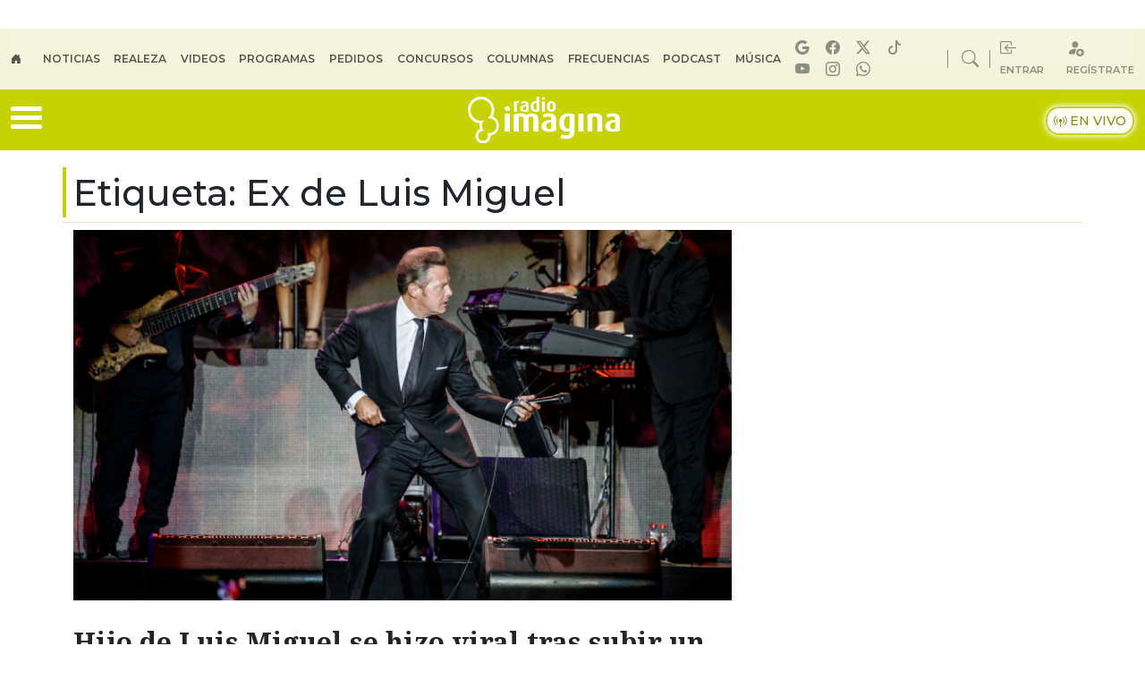

--- FILE ---
content_type: application/x-javascript
request_url: https://assets.adobedtm.com/0681c221600c/9b44d93cb07f/965d95909be8/RC137a9c1d777a49af96bf86d914ca25d0-source.min.js
body_size: 1178
content:
// For license information, see `https://assets.adobedtm.com/0681c221600c/9b44d93cb07f/965d95909be8/RC137a9c1d777a49af96bf86d914ca25d0-source.js`.
_satellite.__registerScript('https://assets.adobedtm.com/0681c221600c/9b44d93cb07f/965d95909be8/RC137a9c1d777a49af96bf86d914ca25d0-source.min.js', "DTM.tools.chartbeat={dl:{id:\"66260\",domain:\"\",filterDomain:\"staging.elpais.com\",prodDomain:_satellite.getVar(\"domain\"),useCanonical:_satellite.getVar(\"platform\")!=DTM.PLATFORM.FBIA&&_satellite.getVar(\"canonicalURL\")==_satellite.getVar(\"destinationURL\").replace(/[\\?#].*?$/g,\"\"),path:\"\",sections:\"\",authors:\"\",title:\"\"!=_satellite.getVar(\"articleTitle\")?_satellite.getVar(\"articleTitle\"):_satellite.getVar(\"pageTitle\"),libs:{core:\"//static.chartbeat.com/js/chartbeat.js\",fbia:\"//static.chartbeat.com/js/chartbeat_fia.js\",headLineTesting:\"//static.chartbeat.com/js/chartbeat_mab.js\"}},trackedPV:!1,map:{},init:function(){var t=this.dl;t.domain=this.getDomain(),t.authors=this.getAuthors(),t.sections=this.getSections(),t.path=t.useCanonical?\"\":this.getPathName(),DTM.tools.list.push(\"chartbeat\"),window._sf_async_config=window._sf_async_config||{},window._sf_async_config.uid=t.id,window._sf_async_config.flickerControl=!1,window._sf_async_config.autoDetect=!1,window._sf_async_config.domain=t.domain,window._sf_async_config.useCanonical=t.useCanonical,window._sf_async_config.useCanonicalDomain=!1,window._sf_async_config.sections=t.sections,window._sf_async_config.title=t.title,window._sf_async_config.type=_satellite.getVar(\"pageType\"),window._sf_async_config.authors=t.authors,window._sf_async_config.alias=_satellite.getVar(\"destinationURL\"),(window._cbq=window._cbq||[]).push([\"_acct\",\"1\"==_satellite.getVar(\"user:registeredUser\")?\"lgdin\":\"anon\"]),_satellite.getVar(\"platform\")==DTM.PLATFORM.WEB&&(window._sf_async_config.idSync=_sf_async_config.idSync||{},window._sf_async_config.idSync.l=_satellite.getVar(\"user:profileID\")),t.useCanonical||(window._sf_async_config.path=t.path),this.loadHeadLineTesting(),this.trackedPV=this.trackPV()},trackPV:function(){if(!0===this.trackedPV)return!1;var t=this.dl,e=document.createElement(\"script\"),a=document.getElementsByTagName(\"script\")[0];return e.type=\"text/javascript\",_satellite.getVar(\"platform\")==DTM.PLATFORM.FBIA?(e.setAttribute(\"defer\",\"\"),e.src=t.libs.fbia):(e.async=!0,e.src=t.libs.core),a.parentNode.insertBefore(e,a),DTM.notify(\"PV tracked in tool <chartbeat> (Data Layer)\"),!0},trackAsyncPV:function(){return this.trackedPV=!1,\"undefined\"!=typeof pSUPERFLY&&(pSUPERFLY.virtualPage({sections:_satellite.getVar(\"primaryCategory\"),path:this.getPathName(),title:\"\"!=_satellite.getVar(\"articleTitle\")?_satellite.getVar(\"articleTitle\"):_satellite.getVar(\"pageTitle\"),alias:_satellite.getVar(\"destinationURL\")}),this.trackedPV=!0),1==this.trackedPV&&DTM.notify(\"Async PV tracked in tool <chartbeat>\"),this.trackedPV},loadHeadLineTesting:function(){if(_satellite.getVar(\"platform\")==DTM.PLATFORM.FBIA)return!1;var t=this.dl;window._sf_async_config.flickerControl=!1;var e=document.createElement(\"script\");e.setAttribute(\"language\",\"javascript\"),e.setAttribute(\"type\",\"text/javascript\"),e.setAttribute(\"async\",\"\"),e.setAttribute(\"src\",t.libs.headLineTesting),document.head.appendChild(e)},getDomain:function(){var t=this.dl;return\"production\"!=_satellite.environment.stage||!_satellite.getVar(\"validPage\")||_satellite.getVar(\"translatePage\")?t.filterDomain:t.prodDomain},getPathName:function(){var t=_satellite.getVar(\"canonicalURL\").replace(/http.?:\\/\\/[^\\/]*/,\"\");return _satellite.getVar(\"platform\")==DTM.PLATFORM.FBIA&&(t=_satellite.getVar(\"server\")+_satellite.getVar(\"canonicalURL\").replace(/http.?:\\/\\/[^\\/]*/,\"\")),t},getSections:function(){var t=[];return t.push(_satellite.getVar(\"primaryCategory\")),t},getAuthors:function(){for(var t=[],e=_satellite.getVar(\"author\"),a=\"\",i=0,n=e.length;i<n;i++)a=e[i].name,t.push(a);return t.join(\",\")}};try{DTM.tools.chartbeat.init()}catch(t){console.error(t)}");

--- FILE ---
content_type: application/x-javascript;charset=utf-8
request_url: https://smetrics.radioimagina.cl/id?d_visid_ver=5.4.0&d_fieldgroup=A&mcorgid=2387401053DB208C0A490D4C%40AdobeOrg&mid=40724905101524608793761495323607606950&ts=1768883942721
body_size: -39
content:
{"mid":"40724905101524608793761495323607606950"}